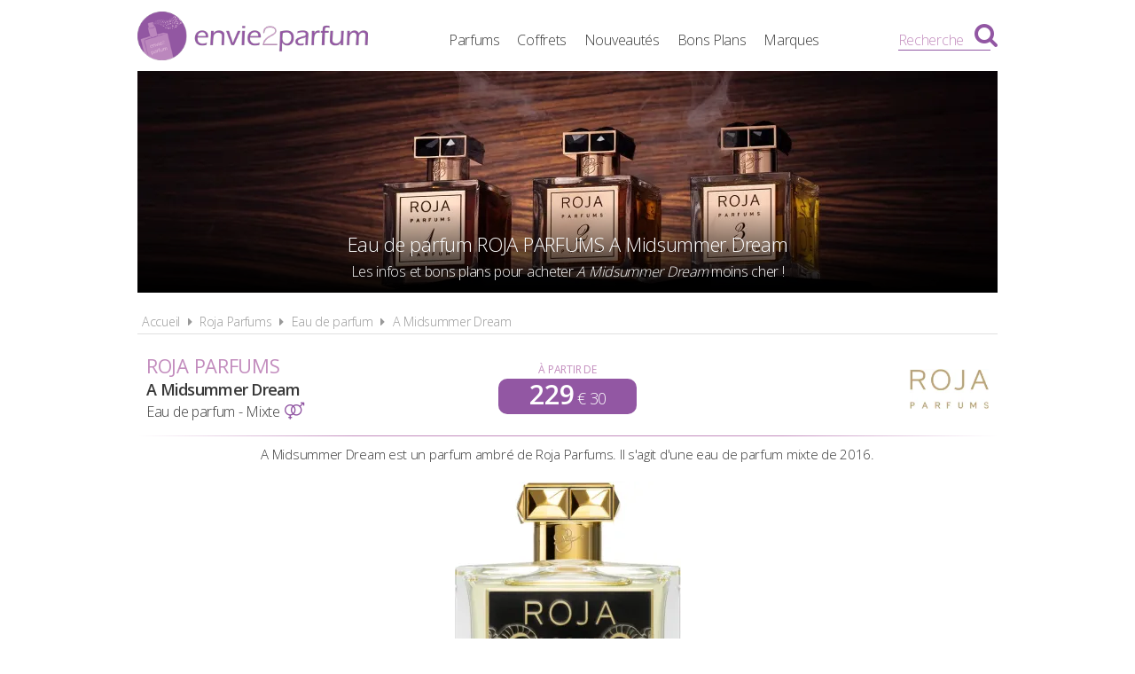

--- FILE ---
content_type: text/html; charset=UTF-8
request_url: https://www.envie2parfum.fr/roja-parfums/eau-de-parfum/a-midsummer-dream
body_size: 3576
content:
<!DOCTYPE html> 
<html lang="fr" xmlns:og="http://ogp.me/ns#">
    <head>
        <meta http-equiv="Content-Type" content="text/html; charset=utf-8" /> 
        <title>A Midsummer Dream, Eau de parfum Roja Parfums</title>
        <meta name="description" content="A Midsummer Dream est un parfum ambré de Roja Parfums. Il s'agit d'une eau de parfum mixte de 2016. Retrouvez toutes les infos et bons plans pour acheter ..." /> 
         
        <meta name="robots" content="noodp" /> 
        <meta property="og:title" content="A Midsummer Dream, Eau de parfum Roja Parfums" /> 
        <meta property="og:description" content="A Midsummer Dream est un parfum ambré de Roja Parfums. Il s'agit d'une eau de parfum mixte de 2016. Retrouvez toutes les infos et bons plans pour acheter A Midsummer Dream moins cher" /> 
        <meta property="og:type" content="article" /> 
         
        <meta property="og:url" content="https://www.envie2parfum.fr/roja-parfums/eau-de-parfum/a-midsummer-dream" />
        <meta property="og:locale" content="fr_FR" />
        <meta property="og:site_name" content="Envie2Parfum.fr" />
        <meta name="viewport" content="width=device-width, initial-scale=1, minimum-scale=1, maximum-scale=5" />
        <link rel="canonical" href="https://www.envie2parfum.fr/roja-parfums/eau-de-parfum/a-midsummer-dream">                <link href="/img/favicon.png" type="image/x-icon" rel="icon"/><link href="/img/favicon.png" type="image/x-icon" rel="shortcut icon"/>        <link rel="preconnect" href="https://fonts.googleapis.com">
        <link rel="preconnect" href="https://fonts.gstatic.com" crossorigin>
        <link href="https://fonts.googleapis.com/css2?family=Open+Sans:wght@300;400;600&display=swap" rel="stylesheet preload" as="style">
        <link href="/css/site.css?1727895201" rel="stylesheet preload" type="text/css" as="style"/>
        <link href="/css/vendors.css?1717951714" rel="stylesheet" type="text/css" defer/>
        <link media="screen and (min-width: 768px)" href="/css/responsive.css?1727895201" rel="stylesheet preload" type="text/css" as="style" defer/>
        <link rel="alternate" type="application/rss+xml" title="RSS" href="https://www.envie2parfum.fr/rss/actualites.rss" />
                    </head>
    <body data-wr="/">
        <header class="header">
	<div class="wrapper">
		<a href="/" class="header-logo" title="Envie2Parfum.fr, Comparateur de prix 100% Parfums">Envie2Parfum.fr</a>		<ul class="header-menu">
            <li><a href="/tous-les-parfums" title="Tous les parfums">Parfums</a></li>
            <li><a href="/tous-les-coffrets" title="Tous les coffrets parfum">Coffrets</a></li>
			<li><a href="/tous-les-parfums/nouveautes" title="Les nouveaux parfums">Nouveautés</a></li>
			<li><a href="/promotions-et-bons-plans-parfums-beaute" title="Promotions &amp; Bons Plans Parfums">Bons Plans</a></li>
			<li><a href="/marques-parfums" title="Les marques de parfum">Marques</a></li>
		</ul>
		<i class="fa fa-bars header-menu-icon"></i>
		<div class="header-menu-mask"></div>
		<div class="header-search">
			<div class="wrapper">
			<form action="/recherche/go" novalidate="novalidate" id="searchForm" method="post" accept-charset="utf-8"><div style="display:none;"><input type="hidden" name="_method" value="POST"/></div>			<input name="data[Recherche][recherche]" class="hs-field" placeholder="Rechercher une marque, un parfum..." type="text" id="RechercheRecherche"/>			<button class="hs-btn" aria-label="Rechercher" type="submit"><i class="fa fa-search"></i></button>			</form>		
			</div>
			<div class="header-search-mask"></div>
		</div>
		<span class="header-search-txt">Recherche</span>
		<i class="fa fa-search header-search-icon"></i>
	</div>
</header>        <div class="container"><div class="wrapper">
	<div class="bans">
		<img src="/img/marques/thumbs/roja-banniere-1636040766_970x250.jpg"  width="970" height="250" alt="Parfums Roja Parfums A Midsummer Dream pas chers" >		<h1 class="bans-titre"><span>Eau de parfum ROJA PARFUMS<br> A Midsummer Dream</span></h1>
		<h2 class="bans-stitre">Les infos et bons plans pour acheter <strong>A Midsummer Dream</strong> moins cher !</h2>
		<div class="bans-mask"></div>
	</div>	
</div>
<div class="wrapper wrapper">
	<nav class="fil">
		<ul>
			<li><a href="/" title="Envie2Parfum.fr, comparateur de prix 100% parfums">Accueil</a></li>
			<li class="sep"><i class="fa fa-caret-right"></i></li>
			<li><a href="/roja-parfums" title="La marque de parfum Roja Parfums">Roja Parfums</a></li>	
			<li class="sep"><i class="fa fa-caret-right"></i></li>
			<li><a href="/roja-parfums/eau-de-parfum" title="Eaux de parfum Roja Parfums">Eau de parfum</a></li>
			<li class="sep"><i class="fa fa-caret-right"></i></li>
			<li><a href="/roja-parfums/eau-de-parfum/a-midsummer-dream" title="Eaux de parfum Roja Parfums A Midsummer Dream">A Midsummer Dream</a></li>	
		</ul>
	</nav>

	<div class="prodf-header">
		<a href="/roja-parfums" class="prodf-logo">
			<img src="/img/marques/thumbs/roja-logo-1636040766_0x80.jpg"  width="158" height="80" alt="logo Roja Parfums" >		</a>
		<h2 class="prodf-libelle">
			<strong>Roja Parfums</strong> <span>A Midsummer Dream</span>
			<em>Eau de parfum - Mixte <i class="fa fa-venus-mars"></i></em>
		</h2>
				<a href="#offres" class="prodf-apd"><span class="lib">à partir de</span> <span class="px">229<sup>&euro; 30</sup></span></a>
			</div>
	
	<div class="content tac">
		A Midsummer Dream est un parfum ambré de Roja Parfums. Il s'agit d'une eau de parfum mixte de 2016.	</div>	

    	<ul class="prodf-imgs">
        <li>
            <a href="/img/parfums/thumbs/roja-parfums-a-midsummer-dream-1701425591_1000x0.jpg" class="zoom-img" rel="a-midsummer-dream" title="Parfum Roja Parfums A Midsummer Dream">
                <img src="/img/site/pixel.png"  width="255" height="350" alt="Parfum Roja Parfums A Midsummer Dream" class="img-off" data-src="parfums/thumbs/roja-parfums-a-midsummer-dream-1701425591_0x350.jpg" >            </a>
        </li>
    </ul>
    
	<h3 class="lprods-titre tal" id="offres">Où se procurer <span>A Midsummer Dream</span> et à quel prix ?</h3>
		<ul class="lprods">
				<li class="lprod">
                        			            <a href="https://www.envie2parfum.fr/roja-parfums/eau-de-parfum/a-midsummer-dream-100-ml/12397" title="Eau de parfum Roja Parfums A Midsummer Dream Vaporisateur 100 ml">
            <span class="lprod-img"><img src="/img/site/pixel.png"  width="88" height="120" alt="Eau de parfum Roja Parfums A Midsummer Dream Vaporisateur 100 ml" class="img-off" data-src="parfums/thumbs/roja-parfums-100-ml-1701425831_0x120.jpg" ></span>
            <span class="lprod-lib"><strong><em>ROJA PARFUMS</em> A Midsummer Dream</strong> Vaporisateur 100 ml</span>
            <span class="lprod-prix">à partir de <span>229<sup>&euro; 30</sup></span>
            </a>
        </li>
			</ul>
	
	<div class="sec">
		<h3 class="prodf-titre">A Midsummer Dream <span>Eau de parfum Roja Parfums</span></h3>
		<div class="prodf-desc">
			<div>Enveloppez-vous d’un parfum grâce auquel vous serez d’humeur joyeuse tout au long de la journée ! L’eau de parfum unisexe Roja Parfums A Midsummer Dream exprime l’optimisme et le sentiment de bonheur pur.</div>			<div><p><strong>Notes olfactives</strong></p><p>Tête : Pamplemousse, Bergamote.<br />
Coeur : Élémi, Cardamome, Mousse, Fleur d'oranger, Poivre rose, Rose, Patchouli.<br />
Fond : Benjoin, Vétiver, Vanille, Racine d'iris, Cèdre, Musc, Graines de carotte.</p></div>					</div>
	</div>

	
	<div class="content tac">
	<a href="/roja-parfums" title="Les Parfums Roja Parfums" class="btn btn-gris">Tous les parfums Roja Parfums</a>	</div>			

	

			<div class="prodf-titre">
			Autres parfums <span>ROJA PARFUMS </span>
		</div>

		<div class="prodf-autres">
																			<a href="https://www.envie2parfum.fr/roja-parfums/eau-de-parfum/diaghilev" title="Eau de parfum Roja Parfums Diaghilev" class="mark-mod">
					<span class="mark-mod-img"><img src="/img/site/pixel.png"  width="68" height="100" class="img-off" alt="Eau de parfum Roja Parfums Diaghilev pas chers" data-src="parfums/thumbs/roja-parfums-diaghilev-1647514134_0x100.jpg" ></span>
					<span class="mark-mod-mar">Roja Parfums</span>
					<span class="mark-mod-lib">Diaghilev</span>
					<span class="mark-mod-typ">Eau de parfum Mixte</span>
					<span class="mark-mod-px">à partir de <span>749<sup>&euro; 99</sup></span></span>
					<span class="mark-mod-gen"><i class="fa fa-venus-mars" title="Eau de parfum Mixte"></i></span>
				</a>
																			<a href="https://www.envie2parfum.fr/roja-parfums/eau-de-parfum/sweetie-aoud" title="Eau de parfum Roja Parfums Sweetie Aoud" class="mark-mod">
					<span class="mark-mod-img"><img src="/img/site/pixel.png"  width="69" height="100" class="img-off" alt="Eau de parfum Roja Parfums Sweetie Aoud pas chers" data-src="parfums/thumbs/roja-parfums-sweetie-aoud-1636117595_0x100.jpg" ></span>
					<span class="mark-mod-mar">Roja Parfums</span>
					<span class="mark-mod-lib">Sweetie Aoud</span>
					<span class="mark-mod-typ">Eau de parfum Mixte (2015)</span>
					<span class="mark-mod-px">à partir de <span>398<sup>&euro; 40</sup></span></span>
					<span class="mark-mod-gen"><i class="fa fa-venus-mars" title="Eau de parfum Mixte"></i></span>
				</a>
																			<a href="https://www.envie2parfum.fr/roja-parfums/eau-de-parfum/qatar" title="Eau de parfum Roja Parfums Qatar" class="mark-mod">
					<span class="mark-mod-img"><img src="/img/site/pixel.png"  width="68" height="100" class="img-off" alt="Eau de parfum Roja Parfums Qatar pas chers" data-src="parfums/thumbs/roja-parfums-qatar-1636122327_0x100.jpg" ></span>
					<span class="mark-mod-mar">Roja Parfums</span>
					<span class="mark-mod-lib">Qatar</span>
					<span class="mark-mod-typ">Eau de parfum Mixte (2017)</span>
					<span class="mark-mod-px">à partir de <span>332<sup>&euro; 20</sup></span></span>
					<span class="mark-mod-gen"><i class="fa fa-venus-mars" title="Eau de parfum Mixte"></i></span>
				</a>
																			<a href="https://www.envie2parfum.fr/roja-parfums/eau-de-parfum/united-arab-emirates" title="Eau de parfum Roja Parfums United Arab Emirates" class="mark-mod">
					<span class="mark-mod-img"><img src="/img/site/pixel.png"  width="68" height="100" class="img-off" alt="Eau de parfum Roja Parfums United Arab Emirates pas chers" data-src="parfums/thumbs/roja-parfums-united-arab-emirates-1636117115_0x100.jpg" ></span>
					<span class="mark-mod-mar">Roja Parfums</span>
					<span class="mark-mod-lib">United Arab Emirates</span>
					<span class="mark-mod-typ">Eau de parfum Mixte (2017)</span>
					<span class="mark-mod-px">à partir de <span>335<sup>&euro; 99</sup></span></span>
					<span class="mark-mod-gen"><i class="fa fa-venus-mars" title="Eau de parfum Mixte"></i></span>
				</a>
																			<a href="https://www.envie2parfum.fr/roja-parfums/eau-de-parfum/aoud" title="Eau de parfum Roja Parfums Aoud" class="mark-mod">
					<span class="mark-mod-img"><img src="/img/site/pixel.png"  width="68" height="100" class="img-off" alt="Eau de parfum Roja Parfums Aoud pas chers" data-src="parfums/thumbs/roja-parfums-aoud-1636120629_0x100.jpg" ></span>
					<span class="mark-mod-mar">Roja Parfums</span>
					<span class="mark-mod-lib">Aoud</span>
					<span class="mark-mod-typ">Eau de parfum Mixte (2010)</span>
					<span class="mark-mod-px">à partir de <span>397<sup>&euro; 90</sup></span></span>
					<span class="mark-mod-gen"><i class="fa fa-venus-mars" title="Eau de parfum Mixte"></i></span>
				</a>
						<a href="/roja-parfums" title=" Roja Parfums aux meilleurs prix" class="mark-mod mark-mod-all">
				<span><img src="/img/site/pixel.png"  width="40" height="50" class="img-off" alt=" Roja Parfums aux meilleurs prix" data-src="site/thumbs/picto-e2p_0x50.png" ></span>
				<span> <strong>Roja Parfums</strong></span>
			</a>
		</div>
	
    <div class="clear"></div>
</div></div>
                <footer class="footer">
	<div class="wrapper">
		<ul class="footer-menu">
			<li><a href="/actualites" title="Les actualités des parfums">Actualités</a></li>
									<li><a href="https://www.envie2parfum.fr/pages/envie2parfum-comparateur-de-prix-parfums/1" title="Envie2Parfum.fr, comparateur de prix 100% parfums">A propos</a></li>
									<li><a href="https://www.envie2parfum.fr/pages/conditions-generales-d-utilisation/2" title="Conditions d&#039;utilisation">Conditions d&#039;utilisation</a></li>
									<li><a href="https://www.envie2parfum.fr/pages/notre-politique-relative-aux-cookies/5" title="Cookies">Cookies</a></li>
									<li><a href="https://www.envie2parfum.fr/plan-du-site" title="Plan du site">Plan du site</a></li>
									<li><a href="https://www.envie2parfum.fr/pages/nous-contacter/4" title="Contact">Contact</a></li>
					</ul>
		<div class="footer-txt">
			<p><i class="fa fa-quote-right"></i>En quelques mots</p>
			<p>Envie2Parfum.fr est un comparateur de prix<br>dédié aux parfums et aux eaux de toilette.<br>Profitez des meilleurs prix du moment.<br>Achetez vos parfums moins chers.</p>
		</div>
		<div class="footer-stats">
						<p><i class="fa fa-pie-chart"></i>Quelques chiffres</p>
			<ul>
				<li><strong>190</strong> visiteurs ces 30 dernières minutes</li>
				<li><strong>45</strong> marchands partenaires</li>
				<li><strong>17116</strong> parfums et eaux de toilette</li>
				<li><strong>50292</strong> prix référencés</li>
			</ul>
		</div>
		<div class="footer-social">
			<p>Suivez-nous !</p>
			<ul>
				<li><a href="https://www.facebook.com/envie2parfum/" target="_blank" rel="noopener" title="Envie2Parfum.fr sur Facebook" rel="noreferrer"><i class="fa fa-facebook-square"></i></a></li>
				<li><a href="https://www.instagram.com/envie2parfum.fr" target="_blank" rel="noopener" title="Envie2Parfum.fr sur Instagram" rel="noreferrer"><i class="fa fa-instagram"></i></a></li>
				<li><a href="https://www.pinterest.fr/envie2parfum/" target="_blank" rel="noopener" title="Envie2Parfum.fr sur Pinterest" rel="noreferrer"><i class="fa fa-pinterest-square"></i></a></li>
				<li><a href="https://www.youtube.com/channel/UC9U3q6zPvdIvVGZUayTnCcw" target="_blank" rel="noopener" title="Envie2Parfum.fr sur YouTube" rel="noreferrer"><i class="fa fa-youtube-play"></i></a></li>
				<li><a href="https://twitter.com/envie2parfum" target="_blank" rel="noopener" title="Envie2Parfum.fr sur Twitter"><i class="fa fa-twitter-square" rel="noreferrer"></i></a></li>
			</ul>
		</div>
		<div class="footer-leg">©2026 Envie2Parfum.fr. Tous droits réservés.</div>	
	</div>
</footer>                <script src="/js/site.min.js?1718873055" defer></script>
    </body>
</html>